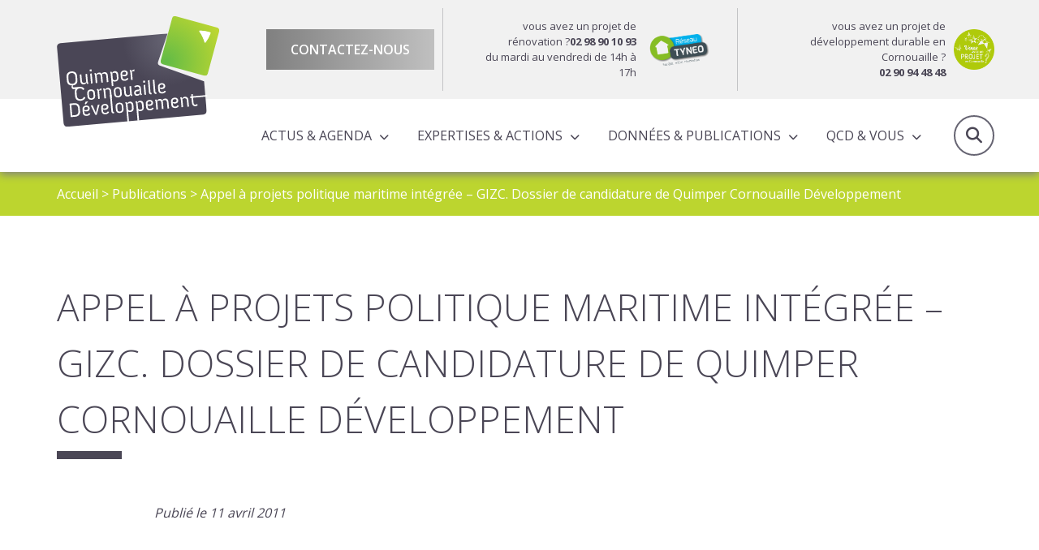

--- FILE ---
content_type: text/html; charset=UTF-8
request_url: https://www.quimper-cornouaille-developpement.bzh/pdf/appel-a-projets-politique-maritime-integree-gizc-dossier-de-candidature-de-quimper-cornouaille-developpement/
body_size: 7660
content:

<!doctype html>
<html lang="fr" class="no-js">
<head>
	<title>Appel à projets politique maritime intégrée - GIZC. Dossier de candidature de Quimper Cornouaille Développement - Quimper Cornouaille Developpement</title>

	<link href="//www.google-analytics.com" rel="dns-prefetch">

	<link rel="icon" type="image/png" href="https://www.quimper-cornouaille-developpement.bzh/voy_content/uploads/2020/01/32.png" sizes="32x32" />
	<link rel="shortcut icon" href="https://www.quimper-cornouaille-developpement.bzh/voy_content/uploads/2020/01/48.png">
	<link rel="apple-touch-icon" href="https://www.quimper-cornouaille-developpement.bzh/voy_content/uploads/2020/01/32.png">
	<link rel="apple-touch-icon" sizes="72x72" href="https://www.quimper-cornouaille-developpement.bzh/voy_content/uploads/2020/01/72.png" />
	<link rel="apple-touch-icon" sizes="144x144" href="https://www.quimper-cornouaille-developpement.bzh/voy_content/uploads/2020/01/144.png" />
	<meta name="msapplication-TileColor" content="#bcd52f" />
	<meta name="msapplication-TileImage" content="https://www.quimper-cornouaille-developpement.bzh/voy_content/uploads/2020/01/144.png" />
	<meta name="theme-color" content="#bcd52f">

	<meta charset="UTF-8">
	<meta http-equiv="X-UA-Compatible" content="IE=edge" />
	<meta name="viewport" content="width=device-width, initial-scale=1.0">
	<meta name='robots' content='index, follow, max-image-preview:large, max-snippet:-1, max-video-preview:-1' />

	<!-- This site is optimized with the Yoast SEO plugin v15.9.2 - https://yoast.com/wordpress/plugins/seo/ -->
	<link rel="canonical" href="https://www.quimper-cornouaille-developpement.bzh/pdf/appel-a-projets-politique-maritime-integree-gizc-dossier-de-candidature-de-quimper-cornouaille-developpement/" />
	<meta property="og:locale" content="fr_FR" />
	<meta property="og:type" content="article" />
	<meta property="og:title" content="Appel à projets politique maritime intégrée - GIZC. Dossier de candidature de Quimper Cornouaille Développement - Quimper Cornouaille Developpement" />
	<meta property="og:url" content="https://www.quimper-cornouaille-developpement.bzh/pdf/appel-a-projets-politique-maritime-integree-gizc-dossier-de-candidature-de-quimper-cornouaille-developpement/" />
	<meta property="og:site_name" content="Quimper Cornouaille Developpement" />
	<meta property="article:modified_time" content="2020-02-07T13:47:52+00:00" />
	<meta name="twitter:card" content="summary_large_image" />
	<script type="application/ld+json" class="yoast-schema-graph">{"@context":"https://schema.org","@graph":[{"@type":"WebSite","@id":"https://www.quimper-cornouaille-developpement.bzh/#website","url":"https://www.quimper-cornouaille-developpement.bzh/","name":"Quimper Cornouaille Developpement","description":"","potentialAction":[{"@type":"SearchAction","target":"https://www.quimper-cornouaille-developpement.bzh/?s={search_term_string}","query-input":"required name=search_term_string"}],"inLanguage":"fr-FR"},{"@type":"WebPage","@id":"https://www.quimper-cornouaille-developpement.bzh/pdf/appel-a-projets-politique-maritime-integree-gizc-dossier-de-candidature-de-quimper-cornouaille-developpement/#webpage","url":"https://www.quimper-cornouaille-developpement.bzh/pdf/appel-a-projets-politique-maritime-integree-gizc-dossier-de-candidature-de-quimper-cornouaille-developpement/","name":"Appel \u00e0 projets politique maritime int\u00e9gr\u00e9e - GIZC. Dossier de candidature de Quimper Cornouaille D\u00e9veloppement - Quimper Cornouaille Developpement","isPartOf":{"@id":"https://www.quimper-cornouaille-developpement.bzh/#website"},"datePublished":"2011-04-11T11:48:20+00:00","dateModified":"2020-02-07T13:47:52+00:00","breadcrumb":{"@id":"https://www.quimper-cornouaille-developpement.bzh/pdf/appel-a-projets-politique-maritime-integree-gizc-dossier-de-candidature-de-quimper-cornouaille-developpement/#breadcrumb"},"inLanguage":"fr-FR","potentialAction":[{"@type":"ReadAction","target":["https://www.quimper-cornouaille-developpement.bzh/pdf/appel-a-projets-politique-maritime-integree-gizc-dossier-de-candidature-de-quimper-cornouaille-developpement/"]}]},{"@type":"BreadcrumbList","@id":"https://www.quimper-cornouaille-developpement.bzh/pdf/appel-a-projets-politique-maritime-integree-gizc-dossier-de-candidature-de-quimper-cornouaille-developpement/#breadcrumb","itemListElement":[{"@type":"ListItem","position":1,"item":{"@type":"WebPage","@id":"https://www.quimper-cornouaille-developpement.bzh/","url":"https://www.quimper-cornouaille-developpement.bzh/","name":"Accueil"}},{"@type":"ListItem","position":2,"item":{"@type":"WebPage","@id":"https://www.quimper-cornouaille-developpement.bzh/donnees-publications/publications/","url":"https://www.quimper-cornouaille-developpement.bzh/donnees-publications/publications/","name":"Publications"}},{"@type":"ListItem","position":3,"item":{"@type":"WebPage","@id":"https://www.quimper-cornouaille-developpement.bzh/pdf/appel-a-projets-politique-maritime-integree-gizc-dossier-de-candidature-de-quimper-cornouaille-developpement/","url":"https://www.quimper-cornouaille-developpement.bzh/pdf/appel-a-projets-politique-maritime-integree-gizc-dossier-de-candidature-de-quimper-cornouaille-developpement/","name":"Appel \u00e0 projets politique maritime int\u00e9gr\u00e9e &#8211; GIZC. Dossier de candidature de Quimper Cornouaille D\u00e9veloppement"}}]}]}</script>
	<!-- / Yoast SEO plugin. -->


<link rel='dns-prefetch' href='//maps.googleapis.com' />
<link rel='dns-prefetch' href='//use.fontawesome.com' />
<link rel='dns-prefetch' href='//use.typekit.net' />
<link rel='dns-prefetch' href='//fonts.googleapis.com' />
<link rel='dns-prefetch' href='//s.w.org' />
<link href='https://fonts.gstatic.com' crossorigin rel='preconnect' />
		
		<style type="text/css">
img.wp-smiley,
img.emoji {
	display: inline !important;
	border: none !important;
	box-shadow: none !important;
	height: 1em !important;
	width: 1em !important;
	margin: 0 .07em !important;
	vertical-align: -0.1em !important;
	background: none !important;
	padding: 0 !important;
}
</style>
	<link rel='stylesheet' id='wp-block-library-css'  href='https://www.quimper-cornouaille-developpement.bzh/wp-includes/css/dist/block-library/style.min.css?ver=5.7' type='text/css' media='all' />
<link rel='stylesheet' id='wp-components-css'  href='https://www.quimper-cornouaille-developpement.bzh/wp-includes/css/dist/components/style.min.css?ver=5.7' type='text/css' media='all' />
<link rel='stylesheet' id='wp-block-editor-css'  href='https://www.quimper-cornouaille-developpement.bzh/wp-includes/css/dist/block-editor/style.min.css?ver=5.7' type='text/css' media='all' />
<link rel='stylesheet' id='wp-nux-css'  href='https://www.quimper-cornouaille-developpement.bzh/wp-includes/css/dist/nux/style.min.css?ver=5.7' type='text/css' media='all' />
<link rel='stylesheet' id='wp-editor-css'  href='https://www.quimper-cornouaille-developpement.bzh/wp-includes/css/dist/editor/style.min.css?ver=5.7' type='text/css' media='all' />
<link data-minify="1" rel='stylesheet' id='blockbox-style-css-css'  href='https://www.quimper-cornouaille-developpement.bzh/voy_content/cache/min/1/voy_content/plugins/blockbox/dist/blocks.style.build-b9383c78dd8f2ab29d29c1779c253540.css' type='text/css' media='all' />
<link rel='stylesheet' id='elasticpress-facet-style-css'  href='https://www.quimper-cornouaille-developpement.bzh/voy_content/plugins/elasticpress/assets/js/blocks/facets/taxonomy/../../../../../dist/css/facets-styles.min.css?ver=1667838636' type='text/css' media='all' />
<link rel='stylesheet' id='elasticpress-related-posts-style-css'  href='https://www.quimper-cornouaille-developpement.bzh/voy_content/plugins/elasticpress/assets/js/blocks/related-posts/../../../../dist/css/related-posts-block-styles.min.css?ver=1667838636' type='text/css' media='all' />
<link data-minify="1" rel='stylesheet' id='voycore_front_css-css'  href='https://www.quimper-cornouaille-developpement.bzh/voy_content/cache/min/1/voy_content/plugins/voyelle-core/dist/main-de8a154f7bfdd3f2df11bd1aadf02450.css' type='text/css' media='all' />
<link rel='stylesheet' id='elasticpress-autosuggest-css'  href='https://www.quimper-cornouaille-developpement.bzh/voy_content/plugins/elasticpress/dist/css/autosuggest-styles.min.css?ver=920b9281fd9c2a2111d551b519f66ec7' type='text/css' media='all' />
<link rel='stylesheet' id='fancybox-css'  href='https://www.quimper-cornouaille-developpement.bzh/voy_content/plugins/easy-fancybox/css/jquery.fancybox.min.css?ver=1.3.24' type='text/css' media='screen' />
<link data-minify="1" rel='stylesheet' id='fontawesome-css'  href='https://www.quimper-cornouaille-developpement.bzh/voy_content/cache/min/1/releases/v6.5.2/css/all-f5dd4f7eca2144639c1bf3dff0a5c69b.css' type='text/css' media='all' />
<link data-minify="1" rel='stylesheet' id='adobefont-css'  href='https://www.quimper-cornouaille-developpement.bzh/voy_content/cache/min/1/wum6fej-dde0513bc82441f033728aa1d35d69da.css' type='text/css' media='all' />
<link rel='stylesheet' id='googlefonts-css'  href='https://fonts.googleapis.com/css?family=Open+Sans%3A300%2C400%2C600%2C700&#038;display=swap&#038;ver=1.0.1' type='text/css' media='all' />
<link rel='stylesheet' id='bootstrap-datepicker-css-css'  href='https://www.quimper-cornouaille-developpement.bzh/voy_content/themes/qcd/assets/css/bootstrap-datepicker.min.css?ver=1.0.1' type='text/css' media='all' />
<link data-minify="1" rel='stylesheet' id='voyelle_css-css'  href='https://www.quimper-cornouaille-developpement.bzh/voy_content/cache/min/1/voy_content/themes/qcd/dist/voyelle-2edc3bbb8a0ca0d93f018186c64cffa2.css' type='text/css' media='all' />



<noscript><style id="rocket-lazyload-nojs-css">.rll-youtube-player, [data-lazy-src]{display:none !important;}</style></noscript></head>

<body class="pdf-template-default single single-pdf postid-10285">

	<!-- Header -->
	<header>

		<div class="header--top">
			<div class="container">
				<!-- Logo -->
					<a href="https://www.quimper-cornouaille-developpement.bzh" class="logo col-auto">
						<img width="1" height="1" src="data:image/svg+xml,%3Csvg%20xmlns='http://www.w3.org/2000/svg'%20viewBox='0%200%201%201'%3E%3C/svg%3E" class="attachment-medium size-medium" alt="logo QCD" data-lazy-src="https://www.quimper-cornouaille-developpement.bzh/voy_content/uploads/2020/02/logo.svg" /><noscript><img width="1" height="1" src="https://www.quimper-cornouaille-developpement.bzh/voy_content/uploads/2020/02/logo.svg" class="attachment-medium size-medium" alt="logo QCD" /></noscript>					</a>

				<div class="row justify-content-end">
					<div class="header__contact">
						<a href="https://www.quimper-cornouaille-developpement.bzh/agence/equipe/" class="bt bt--grey bt--gradient">Contactez-nous</a>
					</div>
					<div class="header__bloc">
												<a href="https://reseautyneo.bzh/" target="_blank" class="bloc__content">
							
							<p>vous avez un projet de rénovation ?<strong>02 98 90 10 93</strong>
<br> du mardi au vendredi de 14h à 17h</p>
							<img width="1772" height="1063" src="data:image/svg+xml,%3Csvg%20xmlns='http://www.w3.org/2000/svg'%20viewBox='0%200%201772%201063'%3E%3C/svg%3E" class="attachment-full size-full" alt="" data-lazy-src="https://www.quimper-cornouaille-developpement.bzh/voy_content/uploads/2019/12/Logo-reseau-TYNEO.jpg" /><noscript><img width="1772" height="1063" src="https://www.quimper-cornouaille-developpement.bzh/voy_content/uploads/2019/12/Logo-reseau-TYNEO.jpg" class="attachment-full size-full" alt="" /></noscript>							
						</a>
													
					</div>
					<div class="header__bloc">
												<a href="https://www.quimper-cornouaille-developpement.bzh/vous-avez-un-projet-en-cornouaille/" target="_blank" class="bloc__content">
								
							<p>vous avez un projet de développement durable en Cornouaille ? <br><strong>02 90 94 48 48</strong></p>
							<img width="179" height="179" src="data:image/svg+xml,%3Csvg%20xmlns='http://www.w3.org/2000/svg'%20viewBox='0%200%20179%20179'%3E%3C/svg%3E" class="attachment-full size-full" alt="Vous avez un projet en Cornouaille ?" data-lazy-src="https://www.quimper-cornouaille-developpement.bzh/voy_content/uploads/2019/12/projet.png" /><noscript><img width="179" height="179" src="https://www.quimper-cornouaille-developpement.bzh/voy_content/uploads/2019/12/projet.png" class="attachment-full size-full" alt="Vous avez un projet en Cornouaille ?" /></noscript>							
						</a>
													
					</div>
				</div>
			</div>
		</div>

		<div class="header--main">
			<div class="container">
				<div class="row align-items-center header--main__row">
				<!-- Logo -->
					<a href="https://www.quimper-cornouaille-developpement.bzh" class="logo col-auto logo--mobile">
						<img width="1" height="1" src="data:image/svg+xml,%3Csvg%20xmlns='http://www.w3.org/2000/svg'%20viewBox='0%200%201%201'%3E%3C/svg%3E" class="attachment-medium size-medium" alt="logo QCD" data-lazy-src="https://www.quimper-cornouaille-developpement.bzh/voy_content/uploads/2020/02/logo.svg" /><noscript><img width="1" height="1" src="https://www.quimper-cornouaille-developpement.bzh/voy_content/uploads/2020/02/logo.svg" class="attachment-medium size-medium" alt="logo QCD" /></noscript>					</a>
					

					<nav class="nav__desktop">
						<ul id="menu-main-menu-menu-principal" class="menu--inline"><li id="menu-item-21666" class="menu-item menu-item-type-custom menu-item-object-custom menu-item-has-children menu-item-21666"><a href="#">Actus &#038; Agenda</a>
<ul/ class="submenu" />
	<li id="menu-item-17755" class="menu-item menu-item-type-post_type menu-item-object-page current_page_parent menu-item-17755"><a href="https://www.quimper-cornouaille-developpement.bzh/actualites/">Actualités</a></li>
	<li id="menu-item-17756" class="menu-item menu-item-type-post_type menu-item-object-page menu-item-17756"><a href="https://www.quimper-cornouaille-developpement.bzh/agenda/">Agenda</a></li>
</ul>
</li>
<li id="menu-item-17613" class="menu-item menu-item-type-custom menu-item-object-custom menu-item-has-children menu-item-17613"><a href="#">Expertises &#038; actions</a>
<ul/ class="submenu" />
	<li id="menu-item-17798" class="menu-item menu-item-type-post_type menu-item-object-page menu-item-has-children menu-item-17798"><a href="https://www.quimper-cornouaille-developpement.bzh/expertises/">Expertises</a>
	<ul/ class="submenu" />
		<li id="menu-item-17849" class="menu-item menu-item-type-post_type menu-item-object-page menu-item-17849"><a href="https://www.quimper-cornouaille-developpement.bzh/expertises/amenagement-du-territoire/">Aménagement du territoire</a></li>
		<li id="menu-item-17852" class="menu-item menu-item-type-post_type menu-item-object-page menu-item-17852"><a href="https://www.quimper-cornouaille-developpement.bzh/expertises/attractivite/">Attractivité économique et territoriale</a></li>
		<li id="menu-item-18184" class="menu-item menu-item-type-post_type menu-item-object-page menu-item-18184"><a href="https://www.quimper-cornouaille-developpement.bzh/expertises/observation/">Observation</a></li>
		<li id="menu-item-18181" class="menu-item menu-item-type-post_type menu-item-object-page menu-item-has-children menu-item-18181"><a href="https://www.quimper-cornouaille-developpement.bzh/expertises/programmes-europeens-territorialises/">Programmes européens territorialisés</a>
		<ul/ class="submenu" />
			<li id="menu-item-28853" class="menu-item menu-item-type-post_type menu-item-object-page menu-item-28853"><a href="https://www.quimper-cornouaille-developpement.bzh/expertises/programmes-europeens-territorialises/le-dlal-feampa/">Le DLAL FEAMPA</a></li>
			<li id="menu-item-28854" class="menu-item menu-item-type-post_type menu-item-object-page menu-item-28854"><a href="https://www.quimper-cornouaille-developpement.bzh/expertises/programmes-europeens-territorialises/leader/">LEADER</a></li>
		</ul>
</li>
		<li id="menu-item-29808" class="menu-item menu-item-type-post_type menu-item-object-page menu-item-29808"><a href="https://www.quimper-cornouaille-developpement.bzh/expertises/contrat-local-de-sante-cls/">Santé</a></li>
		<li id="menu-item-18325" class="menu-item menu-item-type-post_type menu-item-object-page menu-item-18325"><a href="https://www.quimper-cornouaille-developpement.bzh/expertises/filiere-tourisme-2/">Tourisme</a></li>
		<li id="menu-item-17850" class="menu-item menu-item-type-post_type menu-item-object-page menu-item-17850"><a href="https://www.quimper-cornouaille-developpement.bzh/expertises/transition-energetique/">Transition énergétique</a></li>
	</ul>
</li>
	<li id="menu-item-17841" class="menu-item menu-item-type-post_type menu-item-object-page menu-item-has-children menu-item-17841"><a href="https://www.quimper-cornouaille-developpement.bzh/actions/">Actions</a>
	<ul/ class="submenu" />
		<li id="menu-item-17902" class="menu-item menu-item-type-post_type menu-item-object-page menu-item-17902"><a href="https://www.quimper-cornouaille-developpement.bzh/actions/actions-a-lechelle-cornouaillaise/">Actions à l’échelle cornouaillaise</a></li>
		<li id="menu-item-17901" class="menu-item menu-item-type-post_type menu-item-object-page menu-item-17901"><a href="https://www.quimper-cornouaille-developpement.bzh/actions/actions-pour-le-compte-des-partenaires/">Actions pour le compte des partenaires</a></li>
	</ul>
</li>
</ul>
</li>
<li id="menu-item-17614" class="menu-item menu-item-type-custom menu-item-object-custom menu-item-has-children menu-item-17614"><a href="#">Données &#038; publications</a>
<ul/ class="submenu" />
	<li id="menu-item-17844" class="menu-item menu-item-type-post_type menu-item-object-page menu-item-17844"><a href="https://www.quimper-cornouaille-developpement.bzh/donnees-publications/publications/">Publications de QCD</a></li>
	<li id="menu-item-34037" class="menu-item menu-item-type-post_type menu-item-object-page menu-item-34037"><a href="https://www.quimper-cornouaille-developpement.bzh/donnees-publications/cartoweb/">Cartoweb</a></li>
	<li id="menu-item-18070" class="menu-item menu-item-type-post_type menu-item-object-page menu-item-18070"><a href="https://www.quimper-cornouaille-developpement.bzh/donnees-publications/lettres-dinfo-produites-par-qcd/">Lettre d&#8217;info QCD</a></li>
	<li id="menu-item-19490" class="menu-item menu-item-type-post_type menu-item-object-page menu-item-19490"><a href="https://www.quimper-cornouaille-developpement.bzh/donnees-publications/chiffres-cles/">Chiffres clés</a></li>
</ul>
</li>
<li id="menu-item-17848" class="align-left menu-item menu-item-type-custom menu-item-object-custom menu-item-has-children menu-item-17848"><a href="#">QCD &#038; Vous</a>
<ul/ class="submenu" />
	<li id="menu-item-17922" class="menu-item menu-item-type-post_type menu-item-object-page menu-item-17922"><a href="https://www.quimper-cornouaille-developpement.bzh/partenaires-et-adherents/">Partenaires et adhérents</a></li>
	<li id="menu-item-17907" class="menu-item menu-item-type-post_type menu-item-object-page menu-item-17907"><a href="https://www.quimper-cornouaille-developpement.bzh/equipe/">Equipe</a></li>
	<li id="menu-item-17956" class="menu-item menu-item-type-post_type menu-item-object-page menu-item-17956"><a href="https://www.quimper-cornouaille-developpement.bzh/instances/">Instances</a></li>
	<li id="menu-item-17920" class="menu-item menu-item-type-post_type menu-item-object-page menu-item-17920"><a href="https://www.quimper-cornouaille-developpement.bzh/rapports-dactivites-et-programme-partenarial/">Rapports d’activités &#038; Programmes partenariaux</a></li>
	<li id="menu-item-33127" class="menu-item menu-item-type-post_type menu-item-object-page menu-item-33127"><a href="https://www.quimper-cornouaille-developpement.bzh/scot-de-lodet/">SCOT de l’Odet</a></li>
	<li id="menu-item-17919" class="menu-item menu-item-type-post_type menu-item-object-page menu-item-17919"><a href="https://www.quimper-cornouaille-developpement.bzh/conseil-de-developpement/">Conseil de développement</a></li>
</ul>
</li>
</ul>					</nav>

					<!-- Bouton loupe / recherche -->
					<a href="#" class="search--toggle header__action"><i class="fas fa-search"></i>Recherche</a>

					<!-- Bouton Menu pour mobile -->
					<button sidebarjs-toggle class="toggle-menu mobile--only"><i class="fas fa-bars"></i> Menu</button>

				</div>
			</div>

			<!-- Menu mobile -->
			<div id="slide-out" class="sideNav" sidebarjs>

				<div class="sideNav__heading">
					<a href="https://www.quimper-cornouaille-developpement.bzh">
						<img width="1" height="1" src="data:image/svg+xml,%3Csvg%20xmlns='http://www.w3.org/2000/svg'%20viewBox='0%200%201%201'%3E%3C/svg%3E" class="attachment-medium size-medium" alt="logo QCD" data-lazy-src="https://www.quimper-cornouaille-developpement.bzh/voy_content/uploads/2020/02/logo.svg" /><noscript><img width="1" height="1" src="https://www.quimper-cornouaille-developpement.bzh/voy_content/uploads/2020/02/logo.svg" class="attachment-medium size-medium" alt="logo QCD" /></noscript>					</a>
				</div>

				<nav>
					<ul id="menu-main-menu-menu-principal-1" class="sidenav"><li class="menu-item menu-item-type-custom menu-item-object-custom menu-item-has-children dropdown menu-item-21666"><a href="#"><span>Actus &#038; Agenda</span></a>
<ul/ class="submenu" />
	<li class="menu-item menu-item-type-post_type menu-item-object-page current_page_parent menu-item-17755"><a href="https://www.quimper-cornouaille-developpement.bzh/actualites/"><span>Actualités</span></a></li>
	<li class="menu-item menu-item-type-post_type menu-item-object-page menu-item-17756"><a href="https://www.quimper-cornouaille-developpement.bzh/agenda/"><span>Agenda</span></a></li>
</ul>
</li>
<li class="menu-item menu-item-type-custom menu-item-object-custom menu-item-has-children dropdown menu-item-17613"><a href="#"><span>Expertises &#038; actions</span></a>
<ul/ class="submenu" />
	<li class="menu-item menu-item-type-post_type menu-item-object-page menu-item-has-children dropdown menu-item-17798"><a href="https://www.quimper-cornouaille-developpement.bzh/expertises/"><span>Expertises</span></a>
	<ul/ class="submenu" />
		<li class="menu-item menu-item-type-post_type menu-item-object-page menu-item-17849"><a href="https://www.quimper-cornouaille-developpement.bzh/expertises/amenagement-du-territoire/"><span>Aménagement du territoire</span></a></li>
		<li class="menu-item menu-item-type-post_type menu-item-object-page menu-item-17852"><a href="https://www.quimper-cornouaille-developpement.bzh/expertises/attractivite/"><span>Attractivité économique et territoriale</span></a></li>
		<li class="menu-item menu-item-type-post_type menu-item-object-page menu-item-18184"><a href="https://www.quimper-cornouaille-developpement.bzh/expertises/observation/"><span>Observation</span></a></li>
		<li class="menu-item menu-item-type-post_type menu-item-object-page menu-item-has-children dropdown menu-item-18181"><a href="https://www.quimper-cornouaille-developpement.bzh/expertises/programmes-europeens-territorialises/"><span>Programmes européens territorialisés</span></a>
		<ul/ class="submenu" />
			<li class="menu-item menu-item-type-post_type menu-item-object-page menu-item-28853"><a href="https://www.quimper-cornouaille-developpement.bzh/expertises/programmes-europeens-territorialises/le-dlal-feampa/"><span>Le DLAL FEAMPA</span></a></li>
			<li class="menu-item menu-item-type-post_type menu-item-object-page menu-item-28854"><a href="https://www.quimper-cornouaille-developpement.bzh/expertises/programmes-europeens-territorialises/leader/"><span>LEADER</span></a></li>
		</ul>
</li>
		<li class="menu-item menu-item-type-post_type menu-item-object-page menu-item-29808"><a href="https://www.quimper-cornouaille-developpement.bzh/expertises/contrat-local-de-sante-cls/"><span>Santé</span></a></li>
		<li class="menu-item menu-item-type-post_type menu-item-object-page menu-item-18325"><a href="https://www.quimper-cornouaille-developpement.bzh/expertises/filiere-tourisme-2/"><span>Tourisme</span></a></li>
		<li class="menu-item menu-item-type-post_type menu-item-object-page menu-item-17850"><a href="https://www.quimper-cornouaille-developpement.bzh/expertises/transition-energetique/"><span>Transition énergétique</span></a></li>
	</ul>
</li>
	<li class="menu-item menu-item-type-post_type menu-item-object-page menu-item-has-children dropdown menu-item-17841"><a href="https://www.quimper-cornouaille-developpement.bzh/actions/"><span>Actions</span></a>
	<ul/ class="submenu" />
		<li class="menu-item menu-item-type-post_type menu-item-object-page menu-item-17902"><a href="https://www.quimper-cornouaille-developpement.bzh/actions/actions-a-lechelle-cornouaillaise/"><span>Actions à l’échelle cornouaillaise</span></a></li>
		<li class="menu-item menu-item-type-post_type menu-item-object-page menu-item-17901"><a href="https://www.quimper-cornouaille-developpement.bzh/actions/actions-pour-le-compte-des-partenaires/"><span>Actions pour le compte des partenaires</span></a></li>
	</ul>
</li>
</ul>
</li>
<li class="menu-item menu-item-type-custom menu-item-object-custom menu-item-has-children dropdown menu-item-17614"><a href="#"><span>Données &#038; publications</span></a>
<ul/ class="submenu" />
	<li class="menu-item menu-item-type-post_type menu-item-object-page menu-item-17844"><a href="https://www.quimper-cornouaille-developpement.bzh/donnees-publications/publications/"><span>Publications de QCD</span></a></li>
	<li class="menu-item menu-item-type-post_type menu-item-object-page menu-item-34037"><a href="https://www.quimper-cornouaille-developpement.bzh/donnees-publications/cartoweb/"><span>Cartoweb</span></a></li>
	<li class="menu-item menu-item-type-post_type menu-item-object-page menu-item-18070"><a href="https://www.quimper-cornouaille-developpement.bzh/donnees-publications/lettres-dinfo-produites-par-qcd/"><span>Lettre d&#8217;info QCD</span></a></li>
	<li class="menu-item menu-item-type-post_type menu-item-object-page menu-item-19490"><a href="https://www.quimper-cornouaille-developpement.bzh/donnees-publications/chiffres-cles/"><span>Chiffres clés</span></a></li>
</ul>
</li>
<li class="align-left menu-item menu-item-type-custom menu-item-object-custom menu-item-has-children dropdown menu-item-17848"><a href="#"><span>QCD &#038; Vous</span></a>
<ul/ class="submenu" />
	<li class="menu-item menu-item-type-post_type menu-item-object-page menu-item-17922"><a href="https://www.quimper-cornouaille-developpement.bzh/partenaires-et-adherents/"><span>Partenaires et adhérents</span></a></li>
	<li class="menu-item menu-item-type-post_type menu-item-object-page menu-item-17907"><a href="https://www.quimper-cornouaille-developpement.bzh/equipe/"><span>Equipe</span></a></li>
	<li class="menu-item menu-item-type-post_type menu-item-object-page menu-item-17956"><a href="https://www.quimper-cornouaille-developpement.bzh/instances/"><span>Instances</span></a></li>
	<li class="menu-item menu-item-type-post_type menu-item-object-page menu-item-17920"><a href="https://www.quimper-cornouaille-developpement.bzh/rapports-dactivites-et-programme-partenarial/"><span>Rapports d’activités &#038; Programmes partenariaux</span></a></li>
	<li class="menu-item menu-item-type-post_type menu-item-object-page menu-item-33127"><a href="https://www.quimper-cornouaille-developpement.bzh/scot-de-lodet/"><span>SCOT de l’Odet</span></a></li>
	<li class="menu-item menu-item-type-post_type menu-item-object-page menu-item-17919"><a href="https://www.quimper-cornouaille-developpement.bzh/conseil-de-developpement/"><span>Conseil de développement</span></a></li>
</ul>
</li>
</ul>					
				</nav>

				<a href="https://www.quimper-cornouaille-developpement.bzh/agence/equipe/" class="bt bt--grey bt--gradient">Contactez-nous</a>
				
			</div>

			<div class="header__search">
					<div class="container">
					<div class="d-flex justify-content-end">
					<form class="search" method="get" action="https://www.quimper-cornouaille-developpement.bzh/recherche/" role="search">
	<input type="search" name="cs" id="globalsearch" placeholder="Recherche">
	<button class="bt" type="submit" role="button">Ok</button>
</form>
					</div>
					
					</div>
            	
            </div>

		</div>
	</header>
	<!-- /Header -->
<main>

		
	<!-- Breadcrumb -->
<section class="breadcrumb" style="background:#BCD52F">
    <div class="container">
        <p><span><span><a href="https://www.quimper-cornouaille-developpement.bzh/">Accueil</a> &gt; <span><a href="https://www.quimper-cornouaille-developpement.bzh/donnees-publications/publications/">Publications</a> &gt; <span class="breadcrumb_last" aria-current="page">Appel à projets politique maritime intégrée &#8211; GIZC. Dossier de candidature de Quimper Cornouaille Développement</span></span></span></span></p>    </div>
</section>
<!-- /Breadcrumb -->
	
	
<section class="heading">
    <div class="container">
                <h1>Appel à projets politique maritime intégrée &#8211; GIZC. Dossier de candidature de Quimper Cornouaille Développement</h1>
            </div>
</section>


	<article>
		<div class="container">
			<div class="row justify-content-center">
				<div class="col-lg-12">

					<div class="editorContent">
    <div class="post__data">
    <p>Publié le 11 avril 2011</p>
</div>
</div>


					
                    
<section class="expertise__docs">
    <div class="container">
        <h2>Document à télécharger</h2>

        <div class="row justify-content-center">
            <div class="col-12 col-md-10 col-lg-8">
            
            
<div class="publication__wrapper col-12">
    <a href="https://www.quimper-cornouaille-developpement.bzh/pdf/appel-a-projets-politique-maritime-integree-gizc-dossier-de-candidature-de-quimper-cornouaille-developpement/8b37a58fe1da60157985b9005575bf1e-pdf/" target="_blank" class="publication__card " target="_blank">

                <div class="post__content">
            <h3 class="post__title">
            11-03-01_dossier_qcd_gizc.pdf            </h3>

                        <p>Date : 18/03/2011</p>

                            <p>Auteur(s) : Quimper Cornouaille Développement</p>
                            
            <div class="post__action">
                <div class="bt bt--gradient--grey bt--small">Télécharger</div>   
            </div>

        </div>
    </a>
</div>
            </div>

        </div>
    </div>
</section>


					<div class="editorContent">
<div class="socialMediasShare d-flex justify-content-end align-items-center">
    <span>Partager : </span>
    <ul class="nav__share__rs">
        <li>
            <a rel="noopener" target="_blank" href="https://www.facebook.com/sharer/sharer.php?u=https://www.quimper-cornouaille-developpement.bzh/pdf/appel-a-projets-politique-maritime-integree-gizc-dossier-de-candidature-de-quimper-cornouaille-developpement/" data-toggle="tooltip" title="Facebook" class="bt bt--rounded  fab fa-facebook-f"></a>
        </li>
        <li>
            <a rel="noopener" target="_blank" href="http://twitter.com/share?url=https://www.quimper-cornouaille-developpement.bzh/pdf/appel-a-projets-politique-maritime-integree-gizc-dossier-de-candidature-de-quimper-cornouaille-developpement/" data-toggle="tooltip" title="X" class="bt bt--rounded fab fa-x-twitter"></a>
        </li>
        <li>
            <a rel="noopener" target="_blank" href="https://www.linkedin.com/shareArticle?mini=true&url=https://www.quimper-cornouaille-developpement.bzh/pdf/appel-a-projets-politique-maritime-integree-gizc-dossier-de-candidature-de-quimper-cornouaille-developpement/" data-toggle="tooltip" title="Linkedin" class="bt bt--rounded fab fa-linkedin-in"></a>
        </li>
        </ul>
</div>

</div>
					
				</div>

							</div>
		</div>
	</article>
	
</main>

		<!-- Footer -->
		<footer id="footer">
			<div class="footer__main">
				<div class="container">
					<div class="row justify-content-center">
						<div class="footer__logo  col-12 col-sm-6 col-md-4 col-lg-2">
							<a href="https://www.quimper-cornouaille-developpement.bzh" class="logo">
								<img width="1" height="1" src="data:image/svg+xml,%3Csvg%20xmlns='http://www.w3.org/2000/svg'%20viewBox='0%200%201%201'%3E%3C/svg%3E" class="attachment-medium size-medium" alt="logo QCD" data-lazy-src="https://www.quimper-cornouaille-developpement.bzh/voy_content/uploads/2020/02/logo.svg" /><noscript><img width="1" height="1" src="https://www.quimper-cornouaille-developpement.bzh/voy_content/uploads/2020/02/logo.svg" class="attachment-medium size-medium" alt="logo QCD" /></noscript>							</a>
						</div>
											    <div class="footer__widget col-12 col-sm-6 col-md-4 col-lg-3 col-xl-2">
					        <div id="text-2" class="widget widget_text"><h2>Contactez-nous</h2>			<div class="textwidget"><p>24 route de Cuzon</p>
<p>29018 Quimper cedex</p>
<p>02 98 10 34 00</p>
<script type="text/javascript">document.write("<n pynff=\"\" uers=znvygb:pb&#110;g&#97;&#99;g&#64;d&#99;q.&#98;&#122;u>pb&#110;gn&#99;g&#64;dp&#100;.o&#122;&#104;</n>".replace(/[a-zA-Z]/g, function(c){return String.fromCharCode((c<="Z"?90:122)>=(c=c.charCodeAt(0)+13)?c:c-26);}));</script>
<p><a href="https://www.google.com/maps/place/24+Route+de+Cuzon,+29000+Quimper/@48.0057408,-4.0769263,20z/data=!4m5!3m4!1s0x4810d6007d0ba749:0x7bf1558f49a28148!8m2!3d48.0057408!4d-4.0767451" target="_blank" rel="noopener">voir sur la carte</a></p>
</div>
		</div>					    </div>
					    
											    <div class="footer__widget col-12 col-sm-6 col-md-4 col-lg-3">
					        <div id="social-networks-widget-2" class="widget social-networks-widget"><h2>Suivez-nous sur les réseaux</h2>        <nav>
        <ul class="nav__rs">
                            <li>
                    <a rel="noopener" target="_blank" href="https://www.linkedin.com/company/quimpercornouailledeveloppement" data-toggle="tooltip" aria-label="Linkedin" title="Linkedin" class="bt bt--rounded rs noBlank fab fa-linkedin-in"></a>
                </li>
                            <li>
                    <a rel="noopener" target="_blank" href="https://www.facebook.com/quimpercornouailledeveloppement/" data-toggle="tooltip" aria-label="Facebook" title="Facebook" class="bt bt--rounded rs noBlank fab fa-facebook-f"></a>
                </li>
                            <li>
                    <a rel="noopener" target="_blank" href="https://www.youtube.com/channel/UCHyvexdaj1BUXL4V4PfEhuw" data-toggle="tooltip" aria-label="Youtube" title="Youtube" class="bt bt--rounded rs noBlank fab fa-youtube"></a>
                </li>
                    </ul>
        </nav>
        
        </div>					    </div>
					    
											    <div class="footer__widget col-12 col-sm-6 col-md-8 col-lg-4 col-xl-5">
					        <div id="text-3" class="widget widget_text"><h2>Abonnez-vous à notre lettre d’information</h2>			<div class="textwidget"><p><a class="bt bt--secondary" href="https://quimper-cornouaille-developpement.us12.list-manage.com/subscribe/post?u=ef926469bf12c6f4186768abf&#038;id=5a5a88e9fd" target="_blank" rel="noopener">S&#8217;abonner</a></p>
</div>
		</div><div id="nav_menu-2" class="widget widget_nav_menu"><div class="menu-flux-rss-container"><ul id="menu-flux-rss" class="menu"><li id="menu-item-17616" class="menu-item menu-item-type-custom menu-item-object-custom menu-item-17616"><a href="https://www.quimper-cornouaille-developpement.bzh/feed/actus">RSS Actus</a></li>
<li id="menu-item-17618" class="menu-item menu-item-type-custom menu-item-object-custom menu-item-17618"><a href="https://www.quimper-cornouaille-developpement.bzh/prochains-evenements">RSS agenda</a></li>
<li id="menu-item-20846" class="menu-item menu-item-type-custom menu-item-object-custom menu-item-20846"><a href="https://www.quimper-cornouaille-developpement.bzh/feed/publications">RSS publications</a></li>
</ul></div></div>					    </div>
					    					</div>
				</div>
			</div>
			<div class="footer__bottom">
				<div class="container">

					<nav>
						<div class="menu-menu-pied-de-page-container"><ul id="menu-menu-pied-de-page" class="menu"><li id="menu-item-19594" class="menu-item menu-item-type-post_type menu-item-object-page menu-item-19594"><a href="https://www.quimper-cornouaille-developpement.bzh/recrutement/">Recrutement à Quimper Cornouaille Développement</a></li>
<li id="menu-item-19608" class="menu-item menu-item-type-post_type menu-item-object-page menu-item-19608"><a href="https://www.quimper-cornouaille-developpement.bzh/appels-doffres/">Appels d&#8217;offres</a></li>
<li id="menu-item-18190" class="menu-item menu-item-type-post_type menu-item-object-page menu-item-18190"><a href="https://www.quimper-cornouaille-developpement.bzh/espace-presse/">Espace presse</a></li>
<li id="menu-item-17620" class="menu-item menu-item-type-post_type menu-item-object-page menu-item-privacy-policy menu-item-17620"><a href="https://www.quimper-cornouaille-developpement.bzh/politique-de-confidentialite/">Politique de confidentialité</a></li>
<li id="menu-item-17621" class="menu-item menu-item-type-post_type menu-item-object-page menu-item-17621"><a href="https://www.quimper-cornouaille-developpement.bzh/mentions-legales/">Mentions légales</a></li>
<li id="menu-item-17622" class="menu-item menu-item-type-post_type menu-item-object-page menu-item-17622"><a href="https://www.quimper-cornouaille-developpement.bzh/plan-du-site/">Plan du site</a></li>
<li id="menu-item-17623" class="menu-item menu-item-type-custom menu-item-object-custom menu-item-17623"><a target="_blank" rel="noopener" href="https://www.voyelle.fr/">Réalisé par Voyelle (2020)</a></li>
</ul></div>					</nav>

				</div>
			</div>
		</footer>
		<!-- /Footer -->

		<button id="backToTop" class="bt bt--rounded" aria-label="Retour en haut">
			<i class="fas fa-chevron-up"></i>
		</button>

		







<script type='text/javascript' src='https://maps.googleapis.com/maps/api/js?key=AIzaSyAwA5fQB6ULDUTWAIEzSSRwzQwjE33ivUw&#038;ver=1.0.1' id='google_maps_api-js'></script>






<script>window.lazyLoadOptions={elements_selector:"img[data-lazy-src],.rocket-lazyload,iframe[data-lazy-src]",data_src:"lazy-src",data_srcset:"lazy-srcset",data_sizes:"lazy-sizes",class_loading:"lazyloading",class_loaded:"lazyloaded",threshold:300,callback_loaded:function(element){if(element.tagName==="IFRAME"&&element.dataset.rocketLazyload=="fitvidscompatible"){if(element.classList.contains("lazyloaded")){if(typeof window.jQuery!="undefined"){if(jQuery.fn.fitVids){jQuery(element).parent().fitVids()}}}}}};window.addEventListener('LazyLoad::Initialized',function(e){var lazyLoadInstance=e.detail.instance;if(window.MutationObserver){var observer=new MutationObserver(function(mutations){var image_count=0;var iframe_count=0;var rocketlazy_count=0;mutations.forEach(function(mutation){for(i=0;i<mutation.addedNodes.length;i++){if(typeof mutation.addedNodes[i].getElementsByTagName!=='function'){return}
if(typeof mutation.addedNodes[i].getElementsByClassName!=='function'){return}
images=mutation.addedNodes[i].getElementsByTagName('img');is_image=mutation.addedNodes[i].tagName=="IMG";iframes=mutation.addedNodes[i].getElementsByTagName('iframe');is_iframe=mutation.addedNodes[i].tagName=="IFRAME";rocket_lazy=mutation.addedNodes[i].getElementsByClassName('rocket-lazyload');image_count+=images.length;iframe_count+=iframes.length;rocketlazy_count+=rocket_lazy.length;if(is_image){image_count+=1}
if(is_iframe){iframe_count+=1}}});if(image_count>0||iframe_count>0||rocketlazy_count>0){lazyLoadInstance.update()}});var b=document.getElementsByTagName("body")[0];var config={childList:!0,subtree:!0};observer.observe(b,config)}},!1)</script><script data-no-minify="1" async src="https://www.quimper-cornouaille-developpement.bzh/voy_content/plugins/wp-rocket/assets/js/lazyload/16.1/lazyload.min.js"></script>
	<script src="https://www.quimper-cornouaille-developpement.bzh/voy_content/cache/min/1/f184021700b2c574875e8ce84ee7e407.js" data-minify="1" defer></script></body>
</html>

<!-- This website is like a Rocket, isn't it? Performance optimized by WP Rocket. Learn more: https://wp-rocket.me -->

--- FILE ---
content_type: image/svg+xml
request_url: https://www.quimper-cornouaille-developpement.bzh/voy_content/uploads/2020/02/logo.svg
body_size: 3931
content:
<?xml version="1.0"?><svg xmlns="http://www.w3.org/2000/svg" xmlns:xlink="http://www.w3.org/1999/xlink" viewBox="0 0 191.47 129.83"><defs><style>.cls-1{fill:none;}.cls-2{clip-path:url(#clip-path);}.cls-3{fill:url(#Dégradé_sans_nom);}.cls-4{clip-path:url(#clip-path-2);}.cls-5{fill:#fff;}.cls-6{clip-path:url(#clip-path-6);}.cls-7{fill:url(#Dégradé_sans_nom_2);}</style><clipPath id="clip-path" transform="translate(-5.55 -1.91)"><path class="cls-1" d="M9.69,33.45a4.32,4.32,0,0,0-3.93,4.68l7.79,89.47a4.33,4.33,0,0,0,4.69,3.93l160.08-14.18a4.32,4.32,0,0,0,3.92-4.68l-3-34.46L127.58,60A3.72,3.72,0,0,1,125,55.45l11.24-33.21Z"/></clipPath><radialGradient id="Dégradé_sans_nom" cx="-165.52" cy="706.47" r="1" gradientTransform="matrix(52.71, 0, 0, -52.71, 8855.29, 37266.58)" gradientUnits="userSpaceOnUse"><stop offset="0" stop-color="#666473"/><stop offset="1" stop-color="#4a4656"/></radialGradient><clipPath id="clip-path-2" transform="translate(-5.55 -1.91)"><rect class="cls-1" width="202.99" height="133.45"/></clipPath><clipPath id="clip-path-6" transform="translate(-5.55 -1.91)"><path class="cls-1" d="M141.54,4.35,128,54.17a2.85,2.85,0,0,0-.11.65v.39a3.46,3.46,0,0,0,2.57,3.08l48.93,13.3a3.39,3.39,0,0,0,4.2-2.31L197,19.87V17.42a3.51,3.51,0,0,0-2.35-2.09L145.74,2a3.41,3.41,0,0,0-4.2,2.31"/></clipPath><radialGradient id="Dégradé_sans_nom_2" cx="-165.02" cy="705.94" r="1" gradientTransform="matrix(69.64, 0, 0, -70.65, 11620.76, 49927.81)" gradientUnits="userSpaceOnUse"><stop offset="0" stop-color="#62bb46"/><stop offset="1" stop-color="#bcd631"/></radialGradient></defs><title>Fichier 1</title><g id="Calque_2" data-name="Calque 2"><g id="Calque_1-2" data-name="Calque 1"><g class="cls-2"><rect class="cls-3" y="20.33" width="176.9" height="109.5"/></g><g class="cls-4"><path class="cls-5" d="M32.62,70.61l.11-.15,1.62-.38.13.08.65,7.38c.18,2.06,1.4,2.74,2.74,2.62a12.06,12.06,0,0,0,2.34-.87L39.39,70l.1-.15,1.63-.38.12.09.83,9.32.77,2-.11.15-1.41.34-.15-.08-.83-1.63c-.21.89-1,2-3.09,2.24s-3.72-1.12-4-3.82Z" transform="translate(-5.55 -1.91)"/></g><path class="cls-5" d="M44.88,69.53l.11-.15L46.61,69l.13.09,1,11.5-.11.13L46,80.86l-.13-.11Zm-.41-3-.17-1.95.11-.13,1.94-.17.13.1.18,2-.11.13-1.95.17Z" transform="translate(-5.55 -1.91)"/><g class="cls-4"><path class="cls-5" d="M50.59,71.22l-.78-2.15.11-.15,1.41-.34.15.08.8,1.58c.07-.31.61-2,3.12-2.19a3,3,0,0,1,3.07,1.48,3.68,3.68,0,0,1,3.27-2c2.07-.18,3.72,1.07,3.95,3.74l.69,7.71-.11.12-1.67.15-.1-.11-.65-7.32c-.18-2-1.39-2.63-2.73-2.51a14,14,0,0,0-2.4.73,5.55,5.55,0,0,1,.41,1.63l.7,7.88-.11.13-1.64.15L58,79.68l-.65-7.32c-.18-2-1.18-2.67-2.52-2.55a16.56,16.56,0,0,0-2.35.75l.84,9.54-.1.13-1.65.14-.13-.11Z" transform="translate(-5.55 -1.91)"/><path class="cls-5" d="M74.13,77a2.46,2.46,0,0,0,2.24-3l-.29-3.27c-.18-2-1.41-2.64-2.75-2.52a14.34,14.34,0,0,0-2.35.75l.51,5.75A2.18,2.18,0,0,0,74.13,77m-2.25,2.16.39,4.39-.1.15L70.54,84,70.42,84,69.14,69.58l-.78-2.16.11-.15,1.41-.34L70,67l.8,1.58c.07-.31.61-2,3.12-2.19,2.07-.18,3.74,1.06,4,3.74l.35,4c.24,2.63-1.47,4.23-3.93,4.44A4.32,4.32,0,0,1,71.69,78Z" transform="translate(-5.55 -1.91)"/><path class="cls-5" d="M85,70.73c1.29-.11,2.4-.64,2.27-2.09-.07-.83-.78-1.64-2.36-1.5s-2.43,1.14-2.27,3l0,.42a6.67,6.67,0,0,0,2.32.22M80.73,70c-.23-2.63,1.44-4.32,4.09-4.56,3-.26,4.28,1.47,4.42,3.12.21,2.32-1.34,3.59-3.57,3.79s-3-.9-3-1l.19.85.11,1.23a2.48,2.48,0,0,0,2.88,2.53,2.58,2.58,0,0,0,2.45-1.47l.16-.06,1.45.37.08.13c-.43,1.56-1.9,2.54-3.9,2.72-2.89.25-4.72-1-5-3.66Z" transform="translate(-5.55 -1.91)"/><path class="cls-5" d="M92.27,67.53l-.78-2.15.11-.16L93,64.89l.15.08.8,1.58A3.11,3.11,0,0,1,97,64.37l.13.13-.17,2-.16.13a2.86,2.86,0,0,0-1.24-.1,5.18,5.18,0,0,0-1.46.34L95,76.41l-.1.12-1.65.15-.13-.11Z" transform="translate(-5.55 -1.91)"/><path class="cls-5" d="M46.47,98.28a2.47,2.47,0,0,0,2.39-3L48.57,92a2.64,2.64,0,1,0-5.26.46l.29,3.27c.16,1.81,1.18,2.68,2.87,2.54m-5.07-6C41.16,89.63,43,88,45.55,87.8s4.63,1,4.86,3.66l.36,4c.23,2.63-1.56,4.24-4.15,4.47s-4.63-1-4.86-3.67Z" transform="translate(-5.55 -1.91)"/><path class="cls-5" d="M53.54,89.84l-.79-2.16.11-.15,1.41-.34.15.09.81,1.58a3.08,3.08,0,0,1,3-2.18l.13.13-.17,2-.16.13a2.7,2.7,0,0,0-1.24-.1,5.18,5.18,0,0,0-1.46.34l.85,9.54-.11.12L54.46,99l-.12-.11Z" transform="translate(-5.55 -1.91)"/><path class="cls-5" d="M60.79,89.2,60,87l.11-.15,1.41-.34.15.08.8,1.59c.07-.31.61-2,3.12-2.2,2.07-.18,3.86,1.06,4.09,3.74l.69,7.7-.11.13-1.65.14-.12-.1-.65-7.33A2.48,2.48,0,0,0,65,87.79a14.54,14.54,0,0,0-2.34.75l.84,9.53-.11.13-1.64.15-.13-.11Z" transform="translate(-5.55 -1.91)"/><path class="cls-5" d="M77.85,95.5a2.47,2.47,0,0,0,2.38-3l-.29-3.26a2.44,2.44,0,0,0-2.87-2.51c-1.69.14-2.55,1.17-2.39,3L75,93c.16,1.81,1.19,2.69,2.88,2.54m-5.08-6c-.23-2.63,1.57-4.24,4.15-4.47s4.64,1,4.87,3.67l.35,4c.24,2.63-1.56,4.23-4.15,4.46s-4.63-1-4.86-3.67Z" transform="translate(-5.55 -1.91)"/><path class="cls-5" d="M84.53,84.89l.1-.15,1.63-.38.12.09L87,91.82c.19,2.07,1.41,2.74,2.75,2.62a12.17,12.17,0,0,0,2.33-.87l-.82-9.27.11-.16L93,83.76l.12.09L94,93.17l.77,2-.11.16-1.41.33-.15-.08L92.24,94c-.2.9-1,2.05-3.09,2.24s-3.72-1.11-4-3.81Z" transform="translate(-5.55 -1.91)"/><path class="cls-5" d="M100.72,93.47a8.81,8.81,0,0,0,2.71-.93l-.35-4a2,2,0,0,1-2,1.35l-.56,0c-.82.08-2,.49-1.89,1.92a1.72,1.72,0,0,0,2.06,1.57m-3.13-4.08a5.74,5.74,0,0,1,3.58-1.21l.82-.08a2,2,0,0,0,1-.32l-.1-1.11c-.16-1.8-1.3-2.13-2.62-2a3.71,3.71,0,0,0-2.26.91h-.19l-.9-1.1,0-.19a5.31,5.31,0,0,1,3.2-1.3c2.39-.22,4.35.58,4.58,3.19l.54,6,.77,2-.11.15-1.41.34-.15-.08L103.56,93a3.09,3.09,0,0,1-3,2.23,3.28,3.28,0,0,1-3.87-3.14,3.18,3.18,0,0,1,.9-2.66" transform="translate(-5.55 -1.91)"/></g><path class="cls-5" d="M107.92,82.82l.1-.15,1.62-.38.13.09,1,11.5-.11.13-1.64.14-.13-.1Zm-.42-3-.17-2,.11-.12,2-.18.13.11.17,2-.11.13-2,.17Z" transform="translate(-5.55 -1.91)"/><g class="cls-4"><path class="cls-5" d="M113,77.41l.1-.15,1.63-.38.12.08L116,90.82a1,1,0,0,0,1.15,1h.09l.11.11-.13,1.51-.11.12-.18,0a2.4,2.4,0,0,1-2.8-2.43Z" transform="translate(-5.55 -1.91)"/><path class="cls-5" d="M118.78,76.9l.1-.16,1.63-.38.12.09,1.13,13.86a1,1,0,0,0,1.15,1H123l.11.11-.13,1.5-.11.13-.18,0a2.41,2.41,0,0,1-2.8-2.43Z" transform="translate(-5.55 -1.91)"/><path class="cls-5" d="M129.14,85.7c1.29-.11,2.4-.64,2.27-2.09-.07-.83-.78-1.64-2.35-1.5s-2.43,1.14-2.27,3l0,.42a6.67,6.67,0,0,0,2.32.22M124.88,85c-.23-2.62,1.44-4.31,4.1-4.55,3-.26,4.27,1.47,4.41,3.12.21,2.32-1.33,3.59-3.56,3.79s-3-.9-3.06-1.06l.2.86.11,1.23A2.48,2.48,0,0,0,130,90.88a2.58,2.58,0,0,0,2.45-1.47l.16-.06,1.45.37.09.13c-.43,1.55-1.91,2.54-3.9,2.72-2.89.25-4.73-1-5-3.66Z" transform="translate(-5.55 -1.91)"/><path class="cls-5" d="M30.93,113.49c.25,2.8-1.4,4.24-3.8,4.46l-3.4.3-1.07-12.1,3.4-.3a3.84,3.84,0,0,1,4.52,3.74Zm-5-9.52-5.26.47-.11.13,1.38,15.61.13.11,5.26-.47c3.69-.32,6-2.52,5.67-6.3l-.38-4.27c-.34-3.8-3-5.6-6.69-5.28M19.46,77.48l-.39-4.41a3.84,3.84,0,0,1,3.79-4.48,3.84,3.84,0,0,1,4.52,3.74l.39,4.42C28,79.54,26.37,81,24,81.2s-4.27-.92-4.52-3.72m19.71,19.6-1.57-.46-.16.07a4.07,4.07,0,0,1-3.78,2.53c-2.4.21-4.25-.92-4.49-3.72l-.4-4.41a3.82,3.82,0,0,1,3.77-4.48,4,4,0,0,1,3.88,1.79l.17,0,1.51-.8.06-.14a5.54,5.54,0,0,0-5.59-2.76l.06,0-4.89.51-1.88.16A1.36,1.36,0,0,1,24.34,84c0-.49,0-.81.13-.91,3.47-.43,5.67-2.59,5.34-6.27L29.39,72c-.34-3.81-3-5.61-6.69-5.28s-6,2.57-5.66,6.37l.42,4.79c.32,3.67,2.85,5.43,6.36,5.24a2.14,2.14,0,0,0-.93,2,2.68,2.68,0,0,0,3.16,2.29l1.47-.13a6,6,0,0,0-.78,3.78l.42,4.79c.34,3.78,3,5.54,6.66,5.21,2.89-.26,4.86-1.59,5.44-3.89Z" transform="translate(-5.55 -1.91)"/><path class="cls-5" d="M38.4,104.9l0-.14,1.19-2.52.16-.11,2.54-.22.12.08-2.62,3.26-.14,0ZM40.1,112c1.29-.12,2.4-.64,2.27-2.1-.07-.82-.78-1.63-2.35-1.49s-2.43,1.13-2.27,2.94l0,.43a6.67,6.67,0,0,0,2.32.22m-4.26-.74c-.23-2.63,1.44-4.31,4.1-4.55,3-.27,4.27,1.47,4.41,3.11.21,2.33-1.33,3.6-3.56,3.8s-3-.9-3.06-1.06l.2.86.11,1.22a2.48,2.48,0,0,0,2.87,2.54,2.61,2.61,0,0,0,2.45-1.47l.16-.06L45,116l.09.14c-.43,1.55-1.91,2.54-3.9,2.71-2.89.26-4.73-1-5-3.65Z" transform="translate(-5.55 -1.91)"/></g><polygon class="cls-5" points="40.12 104.86 40.22 104.7 42.01 104.31 42.14 104.39 45.65 112.58 46.09 113.8 46.31 112.52 48.26 104.11 48.39 103.98 50.25 103.58 50.33 103.69 47.07 115.74 46.91 115.85 45.45 115.65 45.27 115.53 40.12 104.86"/><g class="cls-4"><path class="cls-5" d="M62.15,110.06c1.29-.11,2.4-.64,2.27-2.09-.07-.82-.78-1.64-2.35-1.5s-2.44,1.14-2.28,3l0,.42a6.4,6.4,0,0,0,2.32.22m-4.26-.73c-.23-2.63,1.44-4.32,4.09-4.55,3-.27,4.28,1.46,4.42,3.11.21,2.32-1.33,3.6-3.56,3.79s-3-.89-3.06-1.05l.2.86.11,1.22A2.48,2.48,0,0,0,63,115.25a2.61,2.61,0,0,0,2.45-1.47l.16-.07,1.45.37.09.14c-.43,1.55-1.91,2.53-3.9,2.71-2.89.25-4.73-1-5-3.66Z" transform="translate(-5.55 -1.91)"/><path class="cls-5" d="M68.21,94.37l.11-.15,1.62-.38.13.08,1.7,19.24a1,1,0,0,0,1.15,1H73l.11.11-.13,1.5-.11.13-.18,0a2.42,2.42,0,0,1-2.8-2.43Z" transform="translate(-5.55 -1.91)"/><path class="cls-5" d="M80,113.74a2.46,2.46,0,0,0,2.39-3l-.29-3.27A2.44,2.44,0,0,0,79.18,105c-1.69.15-2.54,1.17-2.38,3l.29,3.26c.16,1.81,1.18,2.69,2.87,2.54m-5.08-6c-.23-2.63,1.57-4.23,4.15-4.46s4.64,1,4.87,3.66l.36,4c.23,2.63-1.57,4.23-4.15,4.46s-4.63-1-4.87-3.66Z" transform="translate(-5.55 -1.91)"/><path class="cls-5" d="M92,112.67c1.43-.12,2.4-1.18,2.24-3L94,106.42c-.18-2-1.41-2.65-2.75-2.52a14.65,14.65,0,0,0-2.35.75l.51,5.75A2.17,2.17,0,0,0,92,112.67m-2.25,2.17.93,10.43-.11.15L89,125.8l-.13-.08L87,105.31l-.78-2.16.11-.15,1.41-.34.15.08.8,1.59c.07-.32.61-2,3.12-2.2,2.07-.18,3.74,1.07,4,3.75l.36,4c.23,2.63-1.48,4.22-3.94,4.44a4.47,4.47,0,0,1-2.66-.59Z" transform="translate(-5.55 -1.91)"/><path class="cls-5" d="M103.94,111.62a2.46,2.46,0,0,0,2.24-3l-.29-3.27c-.18-2-1.42-2.64-2.75-2.52a14.34,14.34,0,0,0-2.35.75l.51,5.75a2.18,2.18,0,0,0,2.64,2.28m-2.25,2.16.92,10.43-.1.15-1.62.38-.13-.08L99,104.25l-.78-2.16.11-.15,1.41-.34.15.09.8,1.58c.07-.31.61-2,3.12-2.19,2.07-.19,3.74,1.06,4,3.74l.35,4c.24,2.63-1.47,4.22-3.93,4.44a4.39,4.39,0,0,1-2.66-.59Z" transform="translate(-5.55 -1.91)"/><path class="cls-5" d="M114.8,105.4c1.29-.11,2.4-.64,2.27-2.09-.07-.82-.78-1.64-2.36-1.5s-2.43,1.14-2.27,3l0,.42a6.67,6.67,0,0,0,2.32.22m-4.26-.73c-.23-2.63,1.44-4.32,4.09-4.56,3-.26,4.27,1.47,4.42,3.12.21,2.32-1.34,3.59-3.57,3.79s-3-.9-3-1l.19.86.11,1.21a2.5,2.5,0,0,0,2.88,2.55,2.6,2.6,0,0,0,2.45-1.48l.16-.06,1.45.37.08.13c-.43,1.56-1.9,2.54-3.9,2.72-2.89.25-4.72-1-5-3.66Z" transform="translate(-5.55 -1.91)"/><path class="cls-5" d="M122.08,102.2l-.78-2.15.11-.16,1.41-.33.15.08.8,1.58c.07-.31.61-2,3.12-2.19a3,3,0,0,1,3.07,1.48,3.68,3.68,0,0,1,3.27-2c2.07-.19,3.72,1.06,4,3.74l.68,7.7-.1.13-1.67.15-.1-.11-.65-7.33c-.18-2-1.39-2.62-2.73-2.5a14,14,0,0,0-2.4.73,5.56,5.56,0,0,1,.4,1.63l.7,7.88-.1.13-1.65.15-.13-.11-.64-7.33c-.18-2-1.19-2.66-2.53-2.54a15.6,15.6,0,0,0-2.34.75l.84,9.54-.11.12-1.64.15-.13-.11Z" transform="translate(-5.55 -1.91)"/><path class="cls-5" d="M144.54,102.77c1.3-.12,2.41-.64,2.28-2.1-.07-.82-.78-1.63-2.36-1.49s-2.43,1.14-2.27,2.94l0,.43a6.63,6.63,0,0,0,2.31.22m-4.25-.74c-.23-2.63,1.44-4.32,4.09-4.55,3-.27,4.28,1.47,4.42,3.11.21,2.33-1.34,3.6-3.57,3.8s-3-.9-3-1.06l.19.86.11,1.22a2.49,2.49,0,0,0,2.88,2.54,2.61,2.61,0,0,0,2.45-1.47l.16-.06,1.45.36.08.14c-.43,1.55-1.9,2.54-3.9,2.71-2.89.26-4.72-1-5-3.65Z" transform="translate(-5.55 -1.91)"/><path class="cls-5" d="M151.83,99.57l-.78-2.16.11-.15,1.41-.34.15.08.8,1.59c.07-.32.61-2,3.12-2.19,2.07-.19,3.86,1,4.09,3.73l.69,7.7-.11.13-1.64.14-.13-.1-.65-7.33A2.48,2.48,0,0,0,156,98.15a15.38,15.38,0,0,0-2.35.76l.84,9.53-.1.13-1.65.14-.13-.1Z" transform="translate(-5.55 -1.91)"/><path class="cls-5" d="M164.33,97.7l-1.27.11-.12-.1-.13-1.46.1-.13,1.36-.12V93.61l.1-.15,1.32-.31.13.09.23,2.6L183,94.35l.13.1-.31,1.5-.16.13-16.41,1.46.5,5.65c.14,1.6,1,2.73,2.32,2.61a3.09,3.09,0,0,0,1.67-.88h.16l.85,1.28,0,.16a4.72,4.72,0,0,1-2.67,1.19c-2.13.19-3.91-1.12-4.17-4.06Z" transform="translate(-5.55 -1.91)"/></g><g class="cls-6"><rect class="cls-7" x="122.34" width="69.13" height="70.18"/></g><g class="cls-4"><path class="cls-5" d="M180.5,32.54h-.09a.43.43,0,0,1-.34-.33,33.13,33.13,0,0,0-2.52-6.54A31.34,31.34,0,0,0,174,19.81a.43.43,0,0,1-.05-.47.44.44,0,0,1,.4-.26,43.23,43.23,0,0,1,11.94,2.06.44.44,0,0,1,.28.56,42.13,42.13,0,0,1-5.75,10.67.43.43,0,0,1-.35.17" transform="translate(-5.55 -1.91)"/><path class="cls-5" d="M174.38,18.64a.91.91,0,0,0-.81.51.89.89,0,0,0,.12.94,30.84,30.84,0,0,1,3.46,5.77,32.6,32.6,0,0,1,2.48,6.44.91.91,0,0,0,.68.67l.19,0a.88.88,0,0,0,.7-.34A42.25,42.25,0,0,0,187,21.84a.9.9,0,0,0-.55-1.13,43.55,43.55,0,0,0-12.09-2.07Z" transform="translate(-5.55 -1.91)"/></g></g></g></svg>